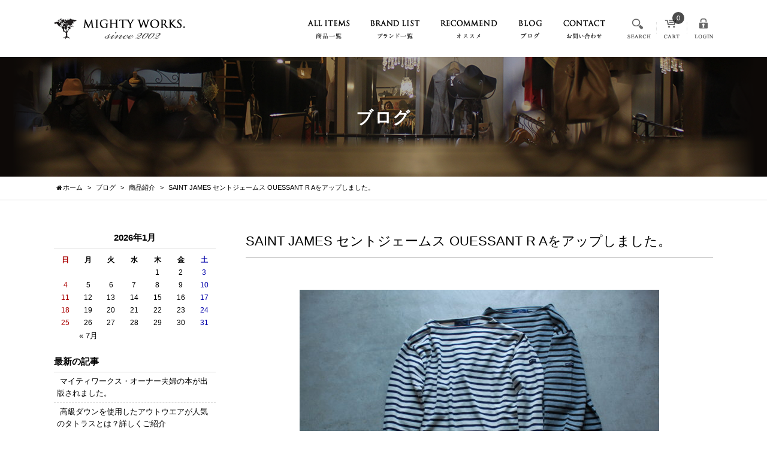

--- FILE ---
content_type: text/html; charset=UTF-8
request_url: https://www.mightyworks2002.jp/blog/5450/
body_size: 36509
content:
<!DOCTYPE html>
<html lang="ja">
<head>
<meta charset="utf-8">
<meta name="google-site-verification" content="C3ek4FgatGo6wmXYRgLYByxF9bjYYxZHH-w0zvjFBf4" />
<meta name="author" content="マイティワークス株式会社" />
<meta name="keywords" content="鹿児島,鹿屋,セレクトショップ,通販,ニードルズ,ハリウッドランチマーケット,メゾンドソイル,セントジェームス," />
<meta name="facebook-domain-verification" content="2ps8sklnpzu1heytcmo30yado8mek2" />
<meta name="description" content="マイティーワークス株式会社は、鹿児島県鹿屋市が本社のセレクトショップです。" />
<meta property="og:image" content="https://www.mightyworks2002.jp/cwp/wp-content/uploads/2020/08/IMG_9463-e1601795559165.jpg" />
<title>SAINT JAMES セントジェームス OUESSANT R Aをアップしました。 | セレクトショップ通販｜マイティワークス MIGHTY WORKS ONLINE</title>
<link rel="alternate" type="application/atom+xml" title="Recent Entries" href="https://www.mightyworks2002.jp/feed/atom/" />
<link rel="stylesheet" type="text/css" href="//maxcdn.bootstrapcdn.com/font-awesome/4.2.0/css/font-awesome.min.css" />
<link rel="stylesheet" type="text/css" href="https://www.mightyworks2002.jp/cwp/wp-content/themes/default/style.css" />
<link rel='dns-prefetch' href='//s.w.org' />
<link rel='stylesheet' id='contact-form-7-css'  href='https://www.mightyworks2002.jp/cwp/wp-content/plugins/contact-form-7/includes/css/styles.css?ver=4.4.2' type='text/css' media='all' />
<script type='text/javascript' src='https://www.mightyworks2002.jp/cwp/wp-includes/js/jquery/jquery.js?ver=1.12.4'></script>
<script type='text/javascript' src='https://www.mightyworks2002.jp/cwp/wp-includes/js/jquery/jquery-migrate.min.js?ver=1.4.1'></script>
<link rel="canonical" href="https://www.mightyworks2002.jp/blog/5450/" />
<script>
  (function(i,s,o,g,r,a,m){i['GoogleAnalyticsObject']=r;i[r]=i[r]||function(){
  (i[r].q=i[r].q||[]).push(arguments)},i[r].l=1*new Date();a=s.createElement(o),
  m=s.getElementsByTagName(o)[0];a.async=1;a.src=g;m.parentNode.insertBefore(a,m)
  })(window,document,'script','https://www.google-analytics.com/analytics.js','ga');

  ga('create', 'UA-93928344-3', 'auto');
  ga('send', 'pageview');

  ga('create', 'UA-97977840-1', 'auto', {'name': 'newTracker'});
  ga('newTracker.send', 'pageview');

</script>
<!-- Google tag (gtag.js) -->
<script async src="https://www.googletagmanager.com/gtag/js?id=G-8L5TFD6DH2"></script>
<script>
  window.dataLayer = window.dataLayer || [];
  function gtag(){dataLayer.push(arguments);}
  gtag('js', new Date());

  gtag('config', 'G-8L5TFD6DH2');
</script>
<script type="text/javascript" charset="utf-8" src="//ajaxzip3.github.io/ajaxzip3.js"></script>
<script type="text/javascript" charset="utf-8" src="/shadowbox/shadowbox.js"></script>
<script type="text/javascript" charset="utf-8" src="/js/common/jquery.easing.1.3.js"></script>
<script type="text/javascript" charset="utf-8" src="/js/common/jquery.matchHeight.js"></script>
<script type="text/javascript" charset="utf-8" src="/js/common/jquery.bxslider.js"></script>
<script type="text/javascript" charset="utf-8" src="/js/default/jquery.rollOver.js"></script>
<script type="text/javascript" charset="utf-8" src="/js/default/jquery.droppy.js"></script>
<script type="text/javascript" charset="utf-8" src="/js/default/jquery.mousewheel.js"></script>
<script type="text/javascript" charset="utf-8" src="/js/default/jquery.customScroll.js"></script>
<script type="text/javascript" charset="utf-8" src="/js/default/config.js.php"></script>
<script type="text/javascript" charset="utf-8" src="/js/default/ex.js"></script>
<link rel="stylesheet" type="text/css" href="/shop/css/default/shop.css" />
<script type="text/javascript" charset="utf-8" src="/shop/js/common/site.js"></script>
<script type="text/javascript" charset="utf-8" src="/shop/js/common/products.js"></script>
<script type="text/javascript" charset="utf-8" src="/shop/js/default/jquery.slideImage.js"></script>
</head>
<body class="blog-template-default single single-blog postid-5450 template-type-blog default">
		<div id="fb-root"></div>
		<script>
		(function(d, s, id) {
			var js, fjs = d.getElementsByTagName(s)[0];
			if (d.getElementById(id)) return;
			js = d.createElement(s); js.id = id;
			js.src = "//connect.facebook.net/ja_JP/sdk.js#xfbml=1&version=v2.5&appId=592969907455373";
			fjs.parentNode.insertBefore(js, fjs);
		}(document, 'script', 'facebook-jssdk'));
		</script>
<div id="container">
	<div id="container-inner">
		<header id="header">
			<div id="header-inner" class="clearfix">
									<div class="header-logo"><a href="/"><img src="/images/common/site-logo.png" alt="セレクトショップ通販｜マイティワークス MIGHTY WORKS ONLINE | マイティワークスオンラインは、ニードルズ、ハリウッドランチマーケット、メゾンドソイル、セントジェームスなどの通販サイトです。" /></a></div>
								<div class="hnav">
					<ul class="clearfix">
						<li class="search"><span><img src="/images/default/hnav01.png" alt="SEARCH" /></span>
							<div class="shop-search">
<div class="shop-search-inner">

<form name="search_form" class="search_form" method="get" action="/shop/products/list.php">
<input type="hidden" name="transactionid" value="d8e82d7e6de64aca5591ab927f8a228ff3687100" />
<input type="hidden" name="mode" value="search" />

<div class="shop-search-txt"><input type="text" name="name" value="" class="input-text" /></div>
<div class="shop-search-btn"><input type="image" src="/images/default/shop-search-btn.png" alt="検索" name="search" /></div>

</form>

</div>
</div><!-- .shop-search -->						</li>
						<li class="cart">
							<a href="/shop/cart/" class="no-fade"><img src="/images/default/hnav02.png" alt="CART" />
							<span>0</span>

						</a></li>
						<li class="login"><a href="/shop/mypage/login.php" class="no-fade"><img src="/images/default/hnav03.png" alt="LOGIN" /></a></li>
					</ul>
				</div>
				<nav class="gnav">
					<ul class="gnav-ul">
						<li><a href="/shop/"><img src="/images/default/gnav01.png" alt="商品一覧" /></a></li><!--
						--><li><a href="/contents/category/brands/"><img src="/images/default/gnav02.png" alt="ブランド一覧" /></a></li><!--
						--><li><a href="/#recommend"><img src="/images/default/gnav03.png" alt="オススメ" /></a></li><!--
						--><li><a href="/blog/"><img src="/images/default/gnav05.png" alt="ブログ" /></a></li><!--
						--><li><a href="/contents/category/contact/"><img src="/images/default/gnav06.png" alt="お問い合わせ" /></a></li>
					</ul>
				</nav>
			</div>
		</header>

					<div class="page-title-area">
				<div class="page-title-area-inner"></div>
			</div>
		
		<div id="content">
			<div id="content-inner" class="clearfix">
				<div class="breadcrumb-wrapper"><ul class="breadcrumb" itemprop="breadcrumb"><li class="breadcrumb-item home" class="breadcrumb-item"><a href="https://www.mightyworks2002.jp/" itemprop="url"><span itemprop="title">ホーム</span></a></li><li class="breadcrumb-item"><a href="https://www.mightyworks2002.jp/blog/" itemprop="url"><span itemprop="title">ブログ</span></a></li><li class="breadcrumb-item"><a href="https://www.mightyworks2002.jp/blog/category/items/" itemprop="url"><span itemprop="title">商品紹介</span></a></li><li class="breadcrumb-item"><span itemprop="title">SAINT JAMES セントジェームス OUESSANT R Aをアップしました。</span></li></ul></div><div id="main">
	<div id="main-inner">

		<div class="page-title">ブログ</div>
									<article id="post-5450">
					<h1 class="entry-title">SAINT JAMES セントジェームス OUESSANT R Aをアップしました。</h1>

					<div class="entry-content clearfix">
						<p>&nbsp;</p><p><a href="https://www.mightyworks2002.jp/shop/products/detail.php?product_id=572"><img class="aligncenter size-medium wp-image-5451" src="https://www.mightyworks2002.jp/cwp/wp-content/uploads/2020/08/IMG_9463-600x400.jpg" alt="" width="600" height="400" /></a></p><p>&nbsp;</p><p style="text-align: center;"><strong>MIGHTY WORKS.ONLINEに、</strong></p><p style="text-align: center;"><strong>SAINT JAMES セントジェームス OUESSANT R A</strong></p><p style="text-align: center;"> </p><div style="text-align: center;"><span class="serif"> ⇩ 詳しいカラーやサイズは商品ページでご覧頂けます ⇩ </span></div><p style="text-align: center;"> </p><p style="text-align: center;"> </p><p><strong><a href="https://www.mightyworks2002.jp/shop/products/detail.php?product_id=572"><img class="aligncenter wp-image-1067 size-full" src="https://www.mightyworks2002.jp/cwp/wp-content/uploads/2016/04/footer-order-btn01.png" alt="詳細はこちら" width="150" height="30" /></a></strong></p><p>&nbsp;</p><p>&nbsp;</p><p>●インスタグラムで毎日、商品入荷情報を発信しています。</p><p>・MIGHTY WORKS.JAPAN株式会社　公式インスタグラム　</p><p> アカウント名　<span class="marker-blue">【<a href="https://www.instagram.com/mightyworks/?hl=ja">mightyworks</a>】</span></p><p>&nbsp;</p><p>・OREO・MIGHTY WORKS.Fudamoto店 公式インスタグラム　</p><p> アカウント名　<span class="marker-blue">【<a href="https://www.instagram.com/oreo_mightyworks_fudamoto/">oreo_mightyworks_fudamoto</a>】　</span></p><p>&nbsp;</p><p>・MIGHTY WORKS.JAPAN マイティワークス.ジャパン</p><p>   代表取締役のアカウント</p><p>   アカウント名　<span class="marker-blue">【<a href="http://www.instagram.com/mightyworks_japan/">mightyworks_japan</a>】</span></p><p>&nbsp;</p><p>・MIGHTY WORKS.JAPAN マイティワークス.ジャパン</p><p>   副社長 兼バイヤーのアカウント</p><p>    アカウント名　<span class="marker-blue">【<a href="http://www.instagram.com/mightyworks_coala/">mightyworks_coala</a>】</span></p><p>&nbsp;</p><p>・MIGHTY WORKS.JAPAN マイティワークス.ジャパン</p><p>    スタッフのアカウント</p><p>    アカウント名<span style="background-color: #00ccff;">　<a href="https://www.instagram.com/mightyworks_prin/?hl=ja">　<span style="color: #000000;">【</span>mightyworks_prin</a></span><a href="https://www.instagram.com/mightyworks_prin/?hl=ja"><span style="color: #000000;">】</span></a></p><p>&nbsp;</p><p>・MIGHTY WORKS.JAPAN マイティワークス.ジャパン</p><p>代表取締役 木場修二オフィシャルブログ</p><p><span class="marker-blue"><a href="https://ameblo.jp/mightyworks2002/">【こばっちのマイティ・ハッピーライフ】</a></span></p><p>&nbsp;</p>					</div>

					<div class="entry-footer row">
						<div class="bookmarks col-sm-6 clearfix">
									<div class="bookmarks-btn hatena"><a href="http://b.hatena.ne.jp/entry/https://www.mightyworks2002.jp/blog/5450/" class="hatena-bookmark-button" data-hatena-bookmark-title="SAINT JAMES セントジェームス OUESSANT R Aをアップしました。" data-hatena-bookmark-layout="simple" title="このエントリーをはてなブックマークに追加"><img src="//b.st-hatena.com/images/entry-button/button-only.gif" alt="このエントリーをはてなブックマークに追加" width="20" height="20" style="border: none;" /></a></div><!-- .hatena -->
		<div class="bookmarks-btn google"><div class="g-plusone" data-size="medium" data-annotation="none" data-href="https://www.mightyworks2002.jp/blog/5450/"></div></div><!-- .google -->
		<div class="bookmarks-btn twitter"><a href="https://twitter.com/share" class="twitter-share-button" data-url="https://www.mightyworks2002.jp/blog/5450/" data-lang="ja" data-count="none">ツイート</a></div><!-- .twitter -->
		<div class="bookmarks-btn facebook"><div class="fb-like" data-href="https://www.mightyworks2002.jp/blog/5450/" data-layout="button_count" data-action="like" data-show-faces="false" data-share="false"></div></div><!-- .facebook -->						</div>

						<div class="entry-meta col-sm-6 clearfix">
							<span class="posted-on">Posted on <time class="entry-date published" datetime="2020-08-30T15:27:28+00:00">2020.08.30 15:27</time></span> | <span class="byline"> by <span class="author vcard">MIGHTY WORKS head office</span></span> | <span class="permalink"><a href="https://www.mightyworks2002.jp/blog/5450/" rel="bookmark">Perma Link</a></span>						</div>
					</div>
				</article>
							
	</div>
</div>				<div id="sidebar">
	<div id="sidebar-inner">
		<div class="blog-nav-area clearfix">

	<div class="blog-nav">
		<table id="wp-calendar">
	<caption>2026年1月</caption>
	<thead>
	<tr>
		<th scope="col" title="日曜日">日</th>
		<th scope="col" title="月曜日">月</th>
		<th scope="col" title="火曜日">火</th>
		<th scope="col" title="水曜日">水</th>
		<th scope="col" title="木曜日">木</th>
		<th scope="col" title="金曜日">金</th>
		<th scope="col" title="土曜日">土</th>
	</tr>
	</thead>
 
	<tfoot>
	<tr>
		<td colspan="3" id="prev"><a href="https://www.mightyworks2002.jp/2025/07/?post_type=blog" title="View posts for 7月 2025">&laquo; 7月</a></td>
		<td class="pad">&nbsp;</td>
		<td colspan="3" id="next" class="pad">&nbsp;</td>
	</tr>
	</tfoot>
 
	<tbody>
	<tr>
		<td colspan="4" class="pad">&nbsp;</td><td>1</td><td>2</td><td>3</td>
	</tr>
	<tr>
		<td>4</td><td>5</td><td>6</td><td>7</td><td>8</td><td>9</td><td>10</td>
	</tr>
	<tr>
		<td>11</td><td>12</td><td>13</td><td>14</td><td>15</td><td>16</td><td>17</td>
	</tr>
	<tr>
		<td>18</td><td>19</td><td>20</td><td>21</td><td>22</td><td>23</td><td>24</td>
	</tr>
	<tr>
		<td>25</td><td id="today">26</td><td>27</td><td>28</td><td>29</td><td>30</td><td>31</td>
	</tr>
	</tbody>
	</table>	</div>

	<nav class="common-nav blog-nav">
		<h2>最新の記事</h2>
		<ul>
															<li><a href="https://www.mightyworks2002.jp/blog/50219/">マイティワークス・オーナー夫婦の本が出版されました。</a></li>
									<li><a href="https://www.mightyworks2002.jp/blog/18761/">高級ダウンを使用したアウトウエアが人気のタトラスとは？詳しくご紹介</a></li>
									<li><a href="https://www.mightyworks2002.jp/blog/18759/">注目のブランド！「South2 West8」（サウスツーウエストエイト）の魅力を徹底解説</a></li>
									<li><a href="https://www.mightyworks2002.jp/blog/18757/">1枚は欲しい定番ボーダー！「SAINT JAMES」（セントジェームス）の魅力を徹底解説</a></li>
									<li><a href="https://www.mightyworks2002.jp/blog/18755/">「orslow（オアスロウ）」は独自のデニムウエアが人気！その理由を解説</a></li>
									</ul>
	</nav>

	<nav class="common-nav blog-nav">
		<h2>ブログカテゴリ</h2>
		<ul>
				<li class="cat-item cat-item-37"><a href="https://www.mightyworks2002.jp/blog/category/new-brand/" >NEW BRAND</a> (27)
</li>
	<li class="cat-item cat-item-36"><a href="https://www.mightyworks2002.jp/blog/category/%e4%bc%81%e6%a5%ad%e6%83%85%e5%a0%b1/" >企業情報</a> (28)
</li>
	<li class="cat-item cat-item-15"><a href="https://www.mightyworks2002.jp/blog/category/items/" >商品紹介</a> (674)
</li>
	<li class="cat-item cat-item-33"><a href="https://www.mightyworks2002.jp/blog/category/celebrity/" >有名人着用モデル</a> (14)
</li>
	<li class="cat-item cat-item-34"><a href="https://www.mightyworks2002.jp/blog/category/column/" >服のコラム</a> (46)
</li>
	<li class="cat-item cat-item-35"><a href="https://www.mightyworks2002.jp/blog/category/others/" >その他</a> (2)
</li>
		</ul>
	</nav>

	<nav class="common-nav blog-nav">
		<h2>月別アーカイブ</h2>
		<ul>
				<li><a href='https://www.mightyworks2002.jp/2025/07/?post_type=blog'>2025年7月</a>&nbsp;(1)</li>
	<li><a href='https://www.mightyworks2002.jp/2024/12/?post_type=blog'>2024年12月</a>&nbsp;(1)</li>
	<li><a href='https://www.mightyworks2002.jp/2024/11/?post_type=blog'>2024年11月</a>&nbsp;(1)</li>
	<li><a href='https://www.mightyworks2002.jp/2024/10/?post_type=blog'>2024年10月</a>&nbsp;(1)</li>
	<li><a href='https://www.mightyworks2002.jp/2024/09/?post_type=blog'>2024年9月</a>&nbsp;(1)</li>
	<li><a href='https://www.mightyworks2002.jp/2024/08/?post_type=blog'>2024年8月</a>&nbsp;(1)</li>
	<li><a href='https://www.mightyworks2002.jp/2024/07/?post_type=blog'>2024年7月</a>&nbsp;(3)</li>
	<li><a href='https://www.mightyworks2002.jp/2024/06/?post_type=blog'>2024年6月</a>&nbsp;(1)</li>
	<li><a href='https://www.mightyworks2002.jp/2024/05/?post_type=blog'>2024年5月</a>&nbsp;(3)</li>
	<li><a href='https://www.mightyworks2002.jp/2024/04/?post_type=blog'>2024年4月</a>&nbsp;(2)</li>
	<li><a href='https://www.mightyworks2002.jp/2024/03/?post_type=blog'>2024年3月</a>&nbsp;(3)</li>
	<li><a href='https://www.mightyworks2002.jp/2024/02/?post_type=blog'>2024年2月</a>&nbsp;(1)</li>
	<li><a href='https://www.mightyworks2002.jp/2023/12/?post_type=blog'>2023年12月</a>&nbsp;(1)</li>
	<li><a href='https://www.mightyworks2002.jp/2023/11/?post_type=blog'>2023年11月</a>&nbsp;(1)</li>
	<li><a href='https://www.mightyworks2002.jp/2023/10/?post_type=blog'>2023年10月</a>&nbsp;(1)</li>
	<li><a href='https://www.mightyworks2002.jp/2023/09/?post_type=blog'>2023年9月</a>&nbsp;(2)</li>
	<li><a href='https://www.mightyworks2002.jp/2023/08/?post_type=blog'>2023年8月</a>&nbsp;(3)</li>
	<li><a href='https://www.mightyworks2002.jp/2023/07/?post_type=blog'>2023年7月</a>&nbsp;(2)</li>
	<li><a href='https://www.mightyworks2002.jp/2023/06/?post_type=blog'>2023年6月</a>&nbsp;(2)</li>
	<li><a href='https://www.mightyworks2002.jp/2023/05/?post_type=blog'>2023年5月</a>&nbsp;(7)</li>
	<li><a href='https://www.mightyworks2002.jp/2023/04/?post_type=blog'>2023年4月</a>&nbsp;(3)</li>
	<li><a href='https://www.mightyworks2002.jp/2023/03/?post_type=blog'>2023年3月</a>&nbsp;(4)</li>
	<li><a href='https://www.mightyworks2002.jp/2023/02/?post_type=blog'>2023年2月</a>&nbsp;(2)</li>
	<li><a href='https://www.mightyworks2002.jp/2023/01/?post_type=blog'>2023年1月</a>&nbsp;(6)</li>
	<li><a href='https://www.mightyworks2002.jp/2022/12/?post_type=blog'>2022年12月</a>&nbsp;(1)</li>
	<li><a href='https://www.mightyworks2002.jp/2022/09/?post_type=blog'>2022年9月</a>&nbsp;(5)</li>
	<li><a href='https://www.mightyworks2002.jp/2022/08/?post_type=blog'>2022年8月</a>&nbsp;(5)</li>
	<li><a href='https://www.mightyworks2002.jp/2022/07/?post_type=blog'>2022年7月</a>&nbsp;(12)</li>
	<li><a href='https://www.mightyworks2002.jp/2022/06/?post_type=blog'>2022年6月</a>&nbsp;(11)</li>
	<li><a href='https://www.mightyworks2002.jp/2022/05/?post_type=blog'>2022年5月</a>&nbsp;(8)</li>
	<li><a href='https://www.mightyworks2002.jp/2022/04/?post_type=blog'>2022年4月</a>&nbsp;(9)</li>
	<li><a href='https://www.mightyworks2002.jp/2022/03/?post_type=blog'>2022年3月</a>&nbsp;(7)</li>
	<li><a href='https://www.mightyworks2002.jp/2022/02/?post_type=blog'>2022年2月</a>&nbsp;(10)</li>
	<li><a href='https://www.mightyworks2002.jp/2022/01/?post_type=blog'>2022年1月</a>&nbsp;(12)</li>
	<li><a href='https://www.mightyworks2002.jp/2021/12/?post_type=blog'>2021年12月</a>&nbsp;(10)</li>
	<li><a href='https://www.mightyworks2002.jp/2021/11/?post_type=blog'>2021年11月</a>&nbsp;(14)</li>
	<li><a href='https://www.mightyworks2002.jp/2021/10/?post_type=blog'>2021年10月</a>&nbsp;(16)</li>
	<li><a href='https://www.mightyworks2002.jp/2021/09/?post_type=blog'>2021年9月</a>&nbsp;(14)</li>
	<li><a href='https://www.mightyworks2002.jp/2021/08/?post_type=blog'>2021年8月</a>&nbsp;(16)</li>
	<li><a href='https://www.mightyworks2002.jp/2021/07/?post_type=blog'>2021年7月</a>&nbsp;(24)</li>
	<li><a href='https://www.mightyworks2002.jp/2021/06/?post_type=blog'>2021年6月</a>&nbsp;(25)</li>
	<li><a href='https://www.mightyworks2002.jp/2021/05/?post_type=blog'>2021年5月</a>&nbsp;(17)</li>
	<li><a href='https://www.mightyworks2002.jp/2021/04/?post_type=blog'>2021年4月</a>&nbsp;(11)</li>
	<li><a href='https://www.mightyworks2002.jp/2021/03/?post_type=blog'>2021年3月</a>&nbsp;(24)</li>
	<li><a href='https://www.mightyworks2002.jp/2021/02/?post_type=blog'>2021年2月</a>&nbsp;(26)</li>
	<li><a href='https://www.mightyworks2002.jp/2021/01/?post_type=blog'>2021年1月</a>&nbsp;(35)</li>
	<li><a href='https://www.mightyworks2002.jp/2020/12/?post_type=blog'>2020年12月</a>&nbsp;(35)</li>
	<li><a href='https://www.mightyworks2002.jp/2020/11/?post_type=blog'>2020年11月</a>&nbsp;(32)</li>
	<li><a href='https://www.mightyworks2002.jp/2020/10/?post_type=blog'>2020年10月</a>&nbsp;(17)</li>
	<li><a href='https://www.mightyworks2002.jp/2020/09/?post_type=blog'>2020年9月</a>&nbsp;(13)</li>
	<li><a href='https://www.mightyworks2002.jp/2020/08/?post_type=blog'>2020年8月</a>&nbsp;(23)</li>
	<li><a href='https://www.mightyworks2002.jp/2020/07/?post_type=blog'>2020年7月</a>&nbsp;(17)</li>
	<li><a href='https://www.mightyworks2002.jp/2020/06/?post_type=blog'>2020年6月</a>&nbsp;(17)</li>
	<li><a href='https://www.mightyworks2002.jp/2020/05/?post_type=blog'>2020年5月</a>&nbsp;(29)</li>
	<li><a href='https://www.mightyworks2002.jp/2020/04/?post_type=blog'>2020年4月</a>&nbsp;(14)</li>
	<li><a href='https://www.mightyworks2002.jp/2020/03/?post_type=blog'>2020年3月</a>&nbsp;(3)</li>
	<li><a href='https://www.mightyworks2002.jp/2020/02/?post_type=blog'>2020年2月</a>&nbsp;(1)</li>
	<li><a href='https://www.mightyworks2002.jp/2019/12/?post_type=blog'>2019年12月</a>&nbsp;(6)</li>
	<li><a href='https://www.mightyworks2002.jp/2019/11/?post_type=blog'>2019年11月</a>&nbsp;(2)</li>
	<li><a href='https://www.mightyworks2002.jp/2019/10/?post_type=blog'>2019年10月</a>&nbsp;(2)</li>
	<li><a href='https://www.mightyworks2002.jp/2019/05/?post_type=blog'>2019年5月</a>&nbsp;(1)</li>
	<li><a href='https://www.mightyworks2002.jp/2019/04/?post_type=blog'>2019年4月</a>&nbsp;(6)</li>
	<li><a href='https://www.mightyworks2002.jp/2019/03/?post_type=blog'>2019年3月</a>&nbsp;(12)</li>
	<li><a href='https://www.mightyworks2002.jp/2019/02/?post_type=blog'>2019年2月</a>&nbsp;(11)</li>
	<li><a href='https://www.mightyworks2002.jp/2019/01/?post_type=blog'>2019年1月</a>&nbsp;(5)</li>
	<li><a href='https://www.mightyworks2002.jp/2018/12/?post_type=blog'>2018年12月</a>&nbsp;(1)</li>
	<li><a href='https://www.mightyworks2002.jp/2018/10/?post_type=blog'>2018年10月</a>&nbsp;(1)</li>
	<li><a href='https://www.mightyworks2002.jp/2018/09/?post_type=blog'>2018年9月</a>&nbsp;(4)</li>
	<li><a href='https://www.mightyworks2002.jp/2018/08/?post_type=blog'>2018年8月</a>&nbsp;(2)</li>
	<li><a href='https://www.mightyworks2002.jp/2018/07/?post_type=blog'>2018年7月</a>&nbsp;(1)</li>
	<li><a href='https://www.mightyworks2002.jp/2018/05/?post_type=blog'>2018年5月</a>&nbsp;(4)</li>
	<li><a href='https://www.mightyworks2002.jp/2018/04/?post_type=blog'>2018年4月</a>&nbsp;(1)</li>
	<li><a href='https://www.mightyworks2002.jp/2018/03/?post_type=blog'>2018年3月</a>&nbsp;(1)</li>
	<li><a href='https://www.mightyworks2002.jp/2018/02/?post_type=blog'>2018年2月</a>&nbsp;(6)</li>
	<li><a href='https://www.mightyworks2002.jp/2018/01/?post_type=blog'>2018年1月</a>&nbsp;(4)</li>
	<li><a href='https://www.mightyworks2002.jp/2017/12/?post_type=blog'>2017年12月</a>&nbsp;(10)</li>
	<li><a href='https://www.mightyworks2002.jp/2017/11/?post_type=blog'>2017年11月</a>&nbsp;(9)</li>
	<li><a href='https://www.mightyworks2002.jp/2017/10/?post_type=blog'>2017年10月</a>&nbsp;(9)</li>
	<li><a href='https://www.mightyworks2002.jp/2017/09/?post_type=blog'>2017年9月</a>&nbsp;(8)</li>
	<li><a href='https://www.mightyworks2002.jp/2017/08/?post_type=blog'>2017年8月</a>&nbsp;(9)</li>
	<li><a href='https://www.mightyworks2002.jp/2017/07/?post_type=blog'>2017年7月</a>&nbsp;(7)</li>
	<li><a href='https://www.mightyworks2002.jp/2017/06/?post_type=blog'>2017年6月</a>&nbsp;(6)</li>
	<li><a href='https://www.mightyworks2002.jp/2017/05/?post_type=blog'>2017年5月</a>&nbsp;(6)</li>
	<li><a href='https://www.mightyworks2002.jp/2017/04/?post_type=blog'>2017年4月</a>&nbsp;(6)</li>
		</ul>
	</nav>

</div>

		<div class="shop-category">
			<h2><img src="/images/default/shop-category-title.png" alt=ITEM"" /></h2>
			<div class="shop-category-inner">
				<ul id="categorytree"><li class="clearfix level1"><span class=""><a href="/shop/products/list.php?category_id=1">CATEGORY<!--(55)--></a></span><ul><li class="clearfix level2"><span class=""><a href="/shop/products/list.php?category_id=4">LADYS<!--(50)--></a></span></li><li class="clearfix level2"><span class=""><a href="/shop/products/list.php?category_id=5">MENS<!--(42)--></a></span></li><li class="clearfix level2"><span class=""><a href="/shop/products/list.php?category_id=6">GOODS<!--(4)--></a></span></li></ul></li><li class="clearfix level1"><span class=""><a href="/shop/products/list.php?category_id=2">BRANDS<!--(55)--></a></span><ul><li class="clearfix level2"><span class=""><a href="/shop/products/list.php?category_id=57">Arabia/iitala<!--(4)--></a></span></li><li class="clearfix level2"><span class=""><a href="/shop/products/list.php?category_id=8">CHAN LUU<!--(1)--></a></span></li><li class="clearfix level2"><span class=""><a href="/shop/products/list.php?category_id=9">CI-VA<!--(1)--></a></span></li><li class="clearfix level2"><span class=""><a href="/shop/products/list.php?category_id=90">CONVERSE SKATEBOARDING<!--(2)--></a></span></li><li class="clearfix level2"><span class=""><a href="/shop/products/list.php?category_id=100">CORSO ROMA 9<!--(2)--></a></span></li><li class="clearfix level2"><span class=""><a href="/shop/products/list.php?category_id=49">Daniel&amp;Bob<!--(3)--></a></span></li><li class="clearfix level2"><span class=""><a href="/shop/products/list.php?category_id=69">HELEN KAMINSKI<!--(4)--></a></span></li><li class="clearfix level2"><span class=""><a href="/shop/products/list.php?category_id=74">JAMES&amp;CO STANDARD SHIRT<!--(1)--></a></span></li><li class="clearfix level2"><span class=""><a href="/shop/products/list.php?category_id=18">Le minor<!--(1)--></a></span></li><li class="clearfix level2"><span class=""><a href="/shop/products/list.php?category_id=101">Needles<!--(12)--></a></span></li><li class="clearfix level2"><span class=""><a href="/shop/products/list.php?category_id=88">ONEIL OF DUBLIN<!--(1)--></a></span></li><li class="clearfix level2"><span class=""><a href="/shop/products/list.php?category_id=67">orSlow<!--(11)--></a></span></li><li class="clearfix level2"><span class=""><a href="/shop/products/list.php?category_id=17">SAINT JAMES<!--(1)--></a></span></li><li class="clearfix level2"><span class=""><a href="/shop/products/list.php?category_id=91">snow peak<!--(2)--></a></span></li><li class="clearfix level2"><span class=""><a href="/shop/products/list.php?category_id=41">sumikaneko<!--(2)--></a></span></li><li class="clearfix level2"><span class=""><a href="/shop/products/list.php?category_id=87">upper hights<!--(5)--></a></span></li><li class="clearfix level2"><span class=""><a href="/shop/products/list.php?category_id=111">YOAK<!--(1)--></a></span></li><li class="clearfix level2"><span class=""><a href="/shop/products/list.php?category_id=110">ZANCHETTI<!--(1)--></a></span></li></ul></li><li class="clearfix level1"><span class=""><a href="/shop/products/list.php?category_id=3">TYPE SEARCH<!--(54)--></a></span><ul><li class="clearfix level2"><span class=""><a href="/shop/products/list.php?category_id=23">アウター<!--(6)--></a></span></li><li class="clearfix level2"><span class=""><a href="/shop/products/list.php?category_id=24">トップス<!--(15)--></a></span></li><li class="clearfix level2"><span class=""><a href="/shop/products/list.php?category_id=26">ボトム・パンツ<!--(15)--></a></span></li><li class="clearfix level2"><span class=""><a href="/shop/products/list.php?category_id=27">スカート<!--(1)--></a></span></li><li class="clearfix level2"><span class=""><a href="/shop/products/list.php?category_id=28">バッグ<!--(6)--></a></span></li><li class="clearfix level2"><span class=""><a href="/shop/products/list.php?category_id=29">靴<!--(5)--></a></span></li><li class="clearfix level2"><span class=""><a href="/shop/products/list.php?category_id=30">グッズ<!--(13)--></a></span><ul><li class="clearfix level3"><span class=""><a href="/shop/products/list.php?category_id=47">財布<!--(2)--></a></span></li><li class="clearfix level3"><span class=""><a href="/shop/products/list.php?category_id=43">帽子<!--(4)--></a></span></li><li class="clearfix level3"><span class=""><a href="/shop/products/list.php?category_id=42">アクセサリー<!--(4)--></a></span></li></ul></li></ul></li></ul>			</div>
		</div>

		<nav class="side-nav">
			<h2><img src="/images/default/side-nav-contents-title.png" alt="CONTENTS" /></h2>
			<div class="side-nav-inner">
				<ul>
						<li class="cat-item cat-item-38"><a href="https://www.mightyworks2002.jp/contents/category/%e4%bc%81%e6%a5%ad%e7%b4%b9%e4%bb%8b/" >企業紹介</a>
</li>
	<li class="cat-item cat-item-17"><a href="https://www.mightyworks2002.jp/contents/category/brands/" >ブランド一覧</a>
</li>
	<li class="cat-item cat-item-20"><a href="https://www.mightyworks2002.jp/contents/category/about/" >実店舗紹介</a>
</li>
	<li class="cat-item cat-item-32"><a href="https://www.mightyworks2002.jp/contents/category/guide/" >お買い物ガイド</a>
</li>
	<li class="cat-item cat-item-24"><a href="https://www.mightyworks2002.jp/contents/category/privacy-policy/" >プライバシーポリシー</a>
</li>
				</ul>
			</div>
		</nav>

		<div class="side-banner">
			<ul>
				<li><a href="/news/"><img src="/images/default/side-banner01.png" alt="INFORMATION" /></a></li>
				<li><a href="/blog/"><img src="/images/default/side-banner02.png" alt="STAFF BLOG" /></a></li>
			</ul>
		</div>
		<div class="side-banner bottom clearfix">
			<ul><li>　<a href="https://www.instagram.com/mightyworks/?hl=ja"><img src="https://www.mightyworks2002.jp/cwp/wp-content/uploads/2016/04/side-banner03.png" alt="INSTAGRAM" /></a></li><li>　<a href="https://www.facebook.com/mightyworks2002/"><img src="https://www.mightyworks2002.jp/cwp/wp-content/uploads/2016/04/side-banner04.png" alt="FACEBOOK" /></a></li><li>　<a href="https://twitter.com/mightyworks"><img class="" src="https://www.mightyworks2002.jp/cwp/wp-content/uploads/2016/04/side-banner05.png" alt="TWITTER" /></a></li><li>　<a href="https://www.youtube.com/user/mightyworks0629/"><img class="" src="https://www.mightyworks2002.jp/cwp/wp-content/uploads/2021/08/d7ba7ad30ca036fc8d48695b66055cd5-e1630378284953.jpg" alt="YouTube" /></a></li></ul>		</div>
	</div>
</div>			</div>
		</div>
		<!-- /#content -->

		<footer id="footer">
			<div id="footer-inner">
				<div class="pagetop-btn"><a href="#container" class="scroll"><img src="/images/default/pagetop-btn.png" alt="ページ上部へ" /></a></div>
				<nav class="footer-nav">
					<ul>
						<li><a href="/shop/">商品一覧</a></li><!--
						--><li><a href="/contents/category/brands/">ブランド一覧</a></li><!--
						--><li><a href="/blog/">ブログ</a></li><!--
						--><li><a href="/contents/category/guide/">お買い物ガイド</a></li><!--
						--><li><a href="/shop/order/">特定商取引法に基づく表記</a></li><!--
						--><li><a href="/contents/category/privacy-policy/">プライバシーポリシー</a></li>
					</ul>
				</nav>
				<div class="footer-order clearfix">
					<div class="footer-order-once item01" data-mh="footer-order">
						<h4><img src="/images/default/footer-order-title01.png" alt="お支払い方法" /></h4>
						<div class="footer-order-body clearfix">
							<p class="p1">代金引換のみご利用いただけます。</p><p class="p1"><a href="/shop/order/"><img class="alignnone size-full wp-image-1067" src="https://www.mightyworks2002.jp/cwp/wp-content/uploads/2016/04/footer-order-btn01.png" alt="詳細はこちら" width="150" height="30" /></a></p><p>&nbsp;</p>						</div>
					</div>
					<div class="footer-order-once item02" data-mh="footer-order">
						<h4><img src="/images/default/footer-order-title02.png" alt="送料・配達方法" /></h4>
						<div class="footer-order-body clearfix">
							<p>送付先住所一箇所につき商品代金15,000円（税込）以上お買上げいただきますと、送料が無料となります。宅配便でのお届けになります。</p><p><a href="/shop/order/"><img class="alignnone size-full wp-image-1067" src="https://www.mightyworks2002.jp/cwp/wp-content/uploads/2016/04/footer-order-btn01.png" alt="詳細はこちら" width="150" height="30" /></a></p>						</div>
					</div>
					<div class="footer-order-once item03" data-mh="footer-order">
						<h4><img src="/images/default/footer-order-title03.png" alt="お問い合わせ" /></h4>
						<div class="footer-order-body clearfix">
							<table><tbody><tr><td><img class="alignnone wp-image-929 size-full" src="https://www.mightyworks2002.jp/cwp/wp-content/uploads/2016/04/footer-order-tel.png" alt="電話番号：0994-44-4657" width="144" height="26" /></td><td><a href="/contents/category/contact/"><img class="alignnone size-full wp-image-931" src="https://www.mightyworks2002.jp/cwp/wp-content/uploads/2016/04/footer-order-mail.png" alt="CONTACT" width="130" height="26" /></a></td></tr></tbody></table><p>open 11:00~20:00 （定休日）毎週  火曜日</p><p><a href="/contents/category/about/"><img class="alignnone size-full wp-image-930" src="https://www.mightyworks2002.jp/cwp/wp-content/uploads/2016/04/footer-order-btn.png" alt="実店舗紹介" width="150" height="30" /></a></p>						</div>
					</div>
				</div>
				<div class="footer-bottom clearfix">
					<div class="footer-about">
						<div class="footer-logo"><a href="/"><img src="/images/default/footer-logo.png" alt="マイティワークス株式会社" /></a></div>
						<div class="footer-sns">
							<ul class="clearfix">
								<li><a href="https://www.instagram.com/mightyworks/?hl=ja"><img src="/images/default/footer-sns03.png" alt="Instagram" /></a></li>
								<li><a href="https://www.facebook.com/mightyworks2002/"><img src="/images/default/footer-sns02.png" alt="facebook" /></a></li>
								<li><a href="https://twitter.com/mightyworks/"><img src="/images/default/footer-sns01.png" alt="twitter" /></a></li>
							</ul>
						</div>
					</div>
					<div class="footer-copyright"><span class="alphanumeric">&copy;</span> 2026 マイティワークス株式会社 All Rights Reserved.</div>
				</div>
			</div>
		</footer>

	</div>
</div>
<!-- /#container -->

<!-- WorldShopping Checkout -->
<script type="text/javascript" charset="UTF-8" async="true" src="https://checkout-api.worldshopping.jp/v1/script?token=mightyworks2002_jp"></script>
<!-- End WorldShopping Checkout -->		<script type="text/javascript" charset="utf-8" src="//b.st-hatena.com/js/bookmark_button.js"></script>
		<script type="text/javascript">window.___gcfg = {lang: 'ja'}; (function() { var po = document.createElement('script'); po.type = 'text/javascript'; po.async = true; po.src = 'https://apis.google.com/js/plusone.js'; var s = document.getElementsByTagName('script')[0]; s.parentNode.insertBefore(po, s); })();</script>
		<script type="text/javascript">!function(d,s,id){var js,fjs=d.getElementsByTagName(s)[0];if(!d.getElementById(id)){js=d.createElement(s);js.id=id;js.src="//platform.twitter.com/widgets.js";fjs.parentNode.insertBefore(js,fjs);}}(document,"script","twitter-wjs");</script>		<script type='text/javascript' src='https://www.mightyworks2002.jp/cwp/wp-content/plugins/contact-form-7/includes/js/jquery.form.min.js?ver=3.51.0-2014.06.20'></script>
<script type='text/javascript'>
/* <![CDATA[ */
var _wpcf7 = {"loaderUrl":"https:\/\/www.mightyworks2002.jp\/cwp\/wp-content\/plugins\/contact-form-7\/images\/ajax-loader.gif","recaptchaEmpty":"\u3042\u306a\u305f\u304c\u30ed\u30dc\u30c3\u30c8\u3067\u306f\u306a\u3044\u3053\u3068\u3092\u8a3c\u660e\u3057\u3066\u304f\u3060\u3055\u3044\u3002","sending":"\u9001\u4fe1\u4e2d ..."};
/* ]]> */
</script>
<script type='text/javascript' src='https://www.mightyworks2002.jp/cwp/wp-content/plugins/contact-form-7/includes/js/scripts.js?ver=4.4.2'></script>

</body>
</html>

--- FILE ---
content_type: text/html; charset=utf-8
request_url: https://accounts.google.com/o/oauth2/postmessageRelay?parent=https%3A%2F%2Fwww.mightyworks2002.jp&jsh=m%3B%2F_%2Fscs%2Fabc-static%2F_%2Fjs%2Fk%3Dgapi.lb.en.2kN9-TZiXrM.O%2Fd%3D1%2Frs%3DAHpOoo_B4hu0FeWRuWHfxnZ3V0WubwN7Qw%2Fm%3D__features__
body_size: 164
content:
<!DOCTYPE html><html><head><title></title><meta http-equiv="content-type" content="text/html; charset=utf-8"><meta http-equiv="X-UA-Compatible" content="IE=edge"><meta name="viewport" content="width=device-width, initial-scale=1, minimum-scale=1, maximum-scale=1, user-scalable=0"><script src='https://ssl.gstatic.com/accounts/o/2580342461-postmessagerelay.js' nonce="wFUqzCPG_wKsx3IiSinvWw"></script></head><body><script type="text/javascript" src="https://apis.google.com/js/rpc:shindig_random.js?onload=init" nonce="wFUqzCPG_wKsx3IiSinvWw"></script></body></html>

--- FILE ---
content_type: application/javascript
request_url: https://www.mightyworks2002.jp/shop/js/default/jquery.slideImage.js
body_size: 2263
content:
/*
 * slideImage - jQuery Plugin
 *
 * Copyright (c) DESIGN inc. All Rights Reserved.
 * http://www.design-inc.jp/
 *
 */

(function($){
	$.fn.slideImage = function(options){
		
		var settings = $.extend({
			thumbnailWidth: 80, //サムネイル画像のwidth
			animateTime: 300, //アニメーションの時間
			easing: 'easeOutCubic' //イージング
		}, options);
		
		jQuery(this).each(function(){
			jQuery(this).wrapInner('<div class="slide-image-main"></div>'); //メイン画像表示エリア
			jQuery(this).append('<ul class="slide-image-thumbnail clearfix"></ul>'); //サムネイル表示エリア
			
			// 画像のmax-widthを要素のwidthに
			jQuery(this).find('img').css({'max-width': jQuery(this).width()});
			
			jQuery(this).find('div').not('.slide-image-main').each(function(i){
				jQuery(this).attr('id', 'img'+(i+1)); //連番ID付与
				
				// .slide-image-thumbnailに画像追加
				imgUrl = jQuery(this).find('img').attr('src');
				jQuery('.slide-image-thumbnail').append('<li data-mh="slideimage"><img src="'+imgUrl+'" width="'+settings.thumbnailWidth+'" /></li>');
				jQuery('.slide-image-thumbnail li:first').addClass('active'); //li:firstにactiveクラス付与
			});
		});
		
		// .slide-image-mainの高さをimg:firstに設定
		jQuery('.detailpage-left').show();
		jQuery('#img1').show().css({'z-index': '1', 'opacity': 1}); //最初の画像を表示
		
		// clickアクション
		jQuery('.slide-image-thumbnail li').click(function(){
			var thisIndex = jQuery(this).index()+1;
			jQuery(this).addClass('active');
			jQuery(this).siblings().removeClass('active');
			jQuery('.slide-image-main div').css({'z-index': '-1'}).animate({'opacity': 0}, {'duration': settings.animateTime, 'easing': settings.easing, 'queue': false});
			jQuery('.slide-image-main div#img'+thisIndex).css({'z-index': '1'}).animate({'opacity': 1}, {'duration': settings.animateTime, 'easing': settings.easing, 'queue': false});
			
			// .slide-image-mainの高さ変更
			var activeHeight = jQuery('.slide-image-main div#img'+thisIndex).height();
			jQuery('.slide-image-main').animate({'height': activeHeight}, {'duration': settings.animateTime, 'easing': settings.easing, 'queue': false});
		});
		
		return this;
	};
})(jQuery);

--- FILE ---
content_type: text/javascript
request_url: https://www.mightyworks2002.jp/js/default/config.js.php
body_size: 5448
content:
/*
 * Copyright (c) DESIGN inc. All Rights Reserved.
 * http://www.design-inc.jp/
 *
 */

jQuery(function($){
	// formで郵便番号から住所を自動出力する
	$('#zip2').keyup(function(event){
		AjaxZip3.zip2addr('zip1',this,'pref','addr1','addr2');
	});

	// ページ内スクロール
	//	$('a.scroll').click(function(){
	//		$('html,body').animate({scrollTop: $($(this).attr('href')).offset().top }, {'duration': 400, 'easing': 'easeOutCubic', 'queue': false});
	//		return false;
	//	});

	var fixedHeight = 75;
	var speed       = 600;

	// 画面内遷移時
	$("a[href *= '#']").click(function() {
		var str    = $(this).attr('href');
		var idx    = str.lastIndexOf('/') + 1;
		var target = $(str.substr(idx));

		if (target.size()) {
			var pt = target.offset().top - fixedHeight;
			$('html, body').animate({scrollTop:pt}, speed, 'easeOutCubic');
			return false;
		}
	});

	// 他画面から遷移時
	if (location.hash) {
		window.scroll(0, 0); // 一度上部へ戻す
		var hash    = location.hash;
		var target  = $(hash);
		if (target.size()) {
			var pt = target.offset().top - fixedHeight;
			$('html, body').animate({scrollTop:pt}, speed, 'easeOutCubic');
		}
	}

	// 外部リンクに「target="_blank"」付与（クラス「a.noblank以外」）
	$('a[href^=http]').not('[href*="'+location.hostname+'"]').not('a.noblank').attr('target', '_blank');

	// jquery.rollOver.js
	$.fn.rollOver({
		selectorFade: 'a img, input[type="image"], button img',
		selectorExclude: '.no-fade img',
		animateTime: 300,
		fadeOpacity: 0.7,
		easing: 'easeOutCubic'
	});

	// 画像にリンクした場合、lightboxで開く
	$('a[href$="jpg"], a[href$="jpeg"], a[href$="JPG"], a[href$="JPEG"], a[href$="png"], a[href$="gif"]').not('[rel^="shadowbox"]').attr('rel', 'shadowbox');

	// jquery.droppy.js
	$('.gnav-ul').droppy();

	// パンクズ
	$('.page-title').prependTo('.page-title-area-inner').show();
	$('.breadcrumb-wrapper').prependTo('#content').show();

	// jquery.bxslider.js
	$('.slideshow-main ul').bxSlider({
		// general
		mode: 'fade',                               // animationの種類 fade, horizontal, vertical
		infiniteLoop: true, // 無限ループ true: する, false: しない
		speed: 600,               // animationのスピード
		auto: true,                 // 自動スライド true: する, false: しない
		pause: 4000,               // 停止する時間（自動スライド時）
		// pager
		pager: true,                                // pagerを使用するか true: する, false: しない
		pagerCustom: '.slideshow-pager ul',         // pagerのセレクタ
		// control
		controls: true,                             // 戻る進むボタンを使用するか true: 使用する, false 使用しない
		prevSelector: '.slideshow-prev',            // 戻るボタンのセレクタ
		nextSelector: '.slideshow-next',            // 進むボタンのセレクタ
		prevText: '<img src="/images/default/slideshow-prev.png" alt="前へ" />', // 戻るボタンのhtml
		nextText: '<img src="/images/default/slideshow-next.png" alt="次へ" />', // 進むボタンのhtml
	});

	// jquery.customScroll.js
	$('.scroll-area').customScroll({
		animateTime: 300,
		easing: 'easeOutCubic',
		scrollTimes: 100
	});

	// Googleマップを.googlemapに挿入
	if($('.googlemap').length){
		$('.googlemap').append('<iframe src="https://www.google.com/maps/embed?pb=!1m18!1m12!1m3!1d3405.7836915448233!2d130.8635872151474!3d31.392527381412105!2m3!1f0!2f0!3f0!3m2!1i1024!2i768!4f13.1!3m3!1m2!1s0x353e9159a3426b11%3A0xf6a8f291e860e58!2z44CSODkzLTAwMTMg6bm_5YWQ5bO255yM6bm_5bGL5biC5pyt5YWD77yR5LiB55uu77yS4oiS77yR77yR!5e0!3m2!1sja!2sjp!4v1490698766095" width="600" height="450" frameborder="0" style="border:0" allowfullscreen></iframe>

');
	}

	// サイドバー ECカテゴリ
	$('.shop-category .level1 > span + ul').addClass('subcat').prev('span').append('<span class="subcat-trigger"></span>');
	$('.shop-category .level1 > span + ul.active').show().prev('span').children('.subcat-trigger').addClass('is-close');
	$('.subcat-trigger').click(function(){
		if ($(this).hasClass('is-close')) {
			$(this).parent('span').next('ul').slideUp();
			$(this).removeClass('is-close');
		} else {
			$(this).parent('span').next('ul').slideDown();
			$(this).addClass('is-close');
		}
	});

	// サイドバー コンテンツナビ
	$('.side-nav li').wrapInner('<span></span>');

	(function(){

		// ヘッダー追従 CSSクラス追加
		var fixedFlag = false;
		$(window).on('load scroll resize',function(){
			if ($(window).scrollTop() > 95) {
				if (fixedFlag === false) {
					$('#header').addClass('fixed');
					fixedFlag = true;
				}
			} else {
				if (fixedFlag === true) {
					$('#header').removeClass('fixed');
				}
				fixedFlag = false;
			}
		});

		// ヘッダー商品検索
		var timer = false;
		var hover = false;

		$('.hnav .search').hover(function(){
			hover = true;
			if(timer) clearTimeout(timer);
			$(this).children('.shop-search').fadeIn();
		}, function(){
			timer = setTimeout(function(){
				hover = false;
				if (!$(':focus').is('.hnav .shop-search .input-text')){
					$('.hnav .shop-search').fadeOut();
					timer = false;
				}
			},500);
		});

		$('.hnav .shop-search .input-text').blur(function(){
			if (!hover) $('.hnav .shop-search').fadeOut();
		});

	})();
});
